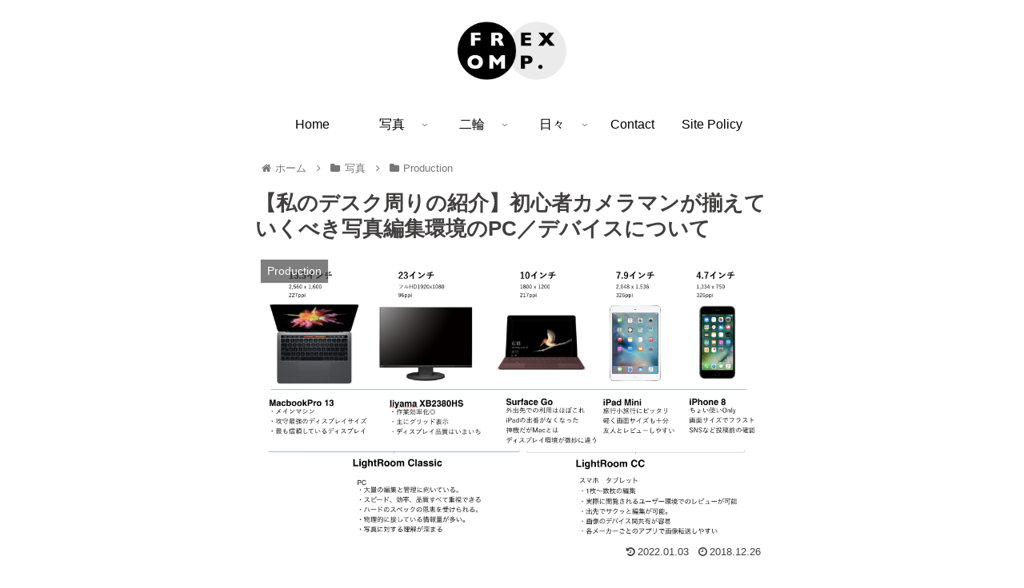

--- FILE ---
content_type: text/html; charset=utf-8
request_url: https://www.google.com/recaptcha/api2/aframe
body_size: 266
content:
<!DOCTYPE HTML><html><head><meta http-equiv="content-type" content="text/html; charset=UTF-8"></head><body><script nonce="rriYCFyiuatz3AHaQq-ZBg">/** Anti-fraud and anti-abuse applications only. See google.com/recaptcha */ try{var clients={'sodar':'https://pagead2.googlesyndication.com/pagead/sodar?'};window.addEventListener("message",function(a){try{if(a.source===window.parent){var b=JSON.parse(a.data);var c=clients[b['id']];if(c){var d=document.createElement('img');d.src=c+b['params']+'&rc='+(localStorage.getItem("rc::a")?sessionStorage.getItem("rc::b"):"");window.document.body.appendChild(d);sessionStorage.setItem("rc::e",parseInt(sessionStorage.getItem("rc::e")||0)+1);localStorage.setItem("rc::h",'1768584200799');}}}catch(b){}});window.parent.postMessage("_grecaptcha_ready", "*");}catch(b){}</script></body></html>

--- FILE ---
content_type: application/javascript; charset=utf-8;
request_url: https://dalc.valuecommerce.com/app3?p=885747507&_s=https%3A%2F%2Ffrom-exp.com%2Fphoto-edit-device&vf=iVBORw0KGgoAAAANSUhEUgAAAAMAAAADCAYAAABWKLW%2FAAAAMElEQVQYV2NkFGP4nxFSwjBv2kQGRsWdzP%2Fzf2swVF27xsCYy9X1f%2Ba5ZQz1GhcYABPxDydZTnPOAAAAAElFTkSuQmCC
body_size: 1599
content:
vc_linkswitch_callback({"t":"696a7407","r":"aWp0BwAN_kwDkLQrCooAHwqKBtTeYA","ub":"aWp0BwAFIbkDkLQrCooBbQqKBtgwhQ%3D%3D","vcid":"eA9xEGyFyxeJhMtJCrCRFbJaNN8al-cb1YuH7AjxUwJt6nB2q1AIaA","vcpub":"0.917068","external-test-pc.staging.furunavi.com":{"a":"2773224","m":"3267352","g":"a9addf5fd6","sp":"utm_source%3Dvc%26utm_medium%3Daffiliate%26utm_campaign%3Dproduct_detail"},"mini-shopping.yahoo.co.jp":{"a":"2695956","m":"2201292","g":"77178d028a"},"furunavi.jp":{"a":"2773224","m":"3267352","g":"a9addf5fd6","sp":"utm_source%3Dvc%26utm_medium%3Daffiliate%26utm_campaign%3Dproduct_detail"},"shopping.geocities.jp":{"a":"2695956","m":"2201292","g":"77178d028a"},"lohaco.jp":{"a":"2686782","m":"2994932","g":"3675a2a68a"},"shopping.yahoo.co.jp":{"a":"2695956","m":"2201292","g":"77178d028a"},"approach.yahoo.co.jp":{"a":"2695956","m":"2201292","g":"77178d028a"},"app-external-test-pc.staging.furunavi.com":{"a":"2773224","m":"3267352","g":"a9addf5fd6","sp":"utm_source%3Dvc%26utm_medium%3Daffiliate%26utm_campaign%3Dproduct_detail"},"paypaystep.yahoo.co.jp":{"a":"2695956","m":"2201292","g":"77178d028a"},"app.furunavi.jp":{"a":"2773224","m":"3267352","g":"a9addf5fd6","sp":"utm_source%3Dvc%26utm_medium%3Daffiliate%26utm_campaign%3Dproduct_detail"},"lohaco.yahoo.co.jp":{"a":"2686782","m":"2994932","g":"3675a2a68a"},"l":4,"paypaymall.yahoo.co.jp":{"a":"2695956","m":"2201292","g":"77178d028a"},"p":885747507,"bit.ly":{"a":"2773224","m":"3267352","g":"a9addf5fd6","sp":"utm_source%3Dvc%26utm_medium%3Daffiliate%26utm_campaign%3Dproduct_detail"},"s":3346249,"fcf.furunavi.jp":{"a":"2773224","m":"3267352","g":"a9addf5fd6","sp":"utm_source%3Dvc%26utm_medium%3Daffiliate%26utm_campaign%3Dproduct_detail"}})